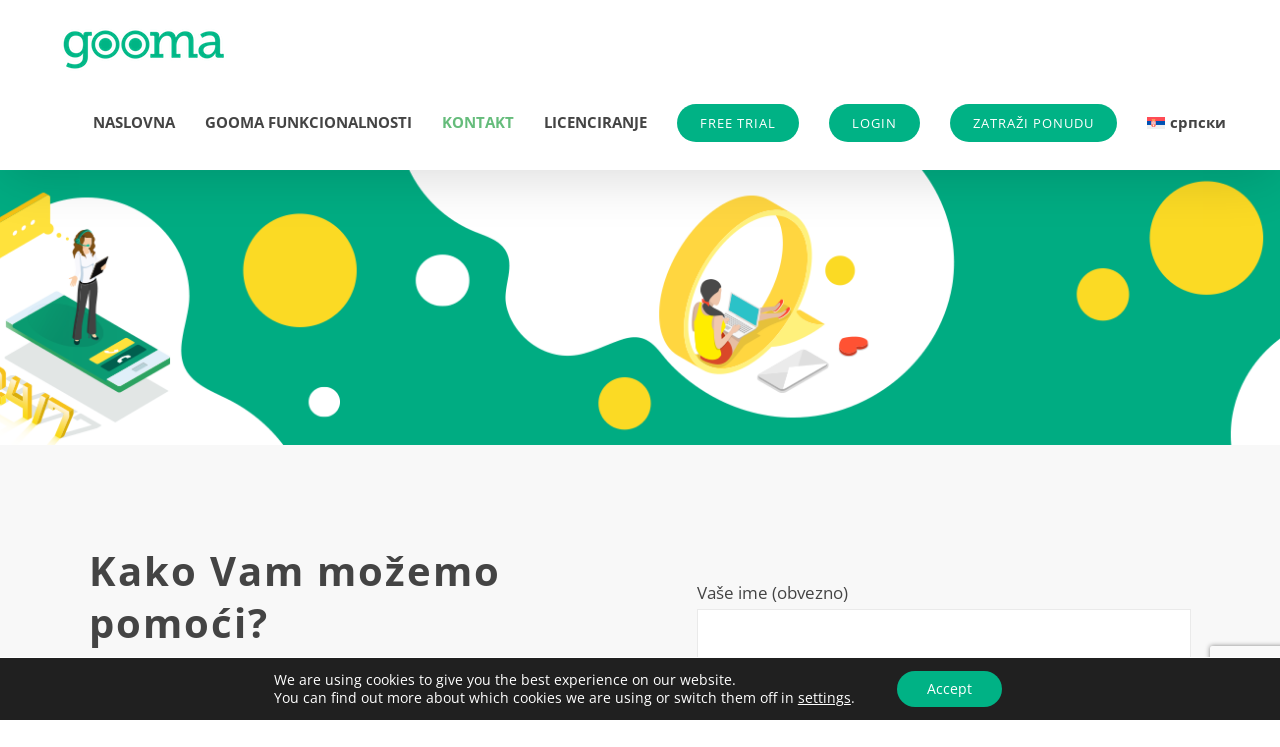

--- FILE ---
content_type: text/html; charset=utf-8
request_url: https://www.google.com/recaptcha/api2/anchor?ar=1&k=6LegHKocAAAAAJ2vWcSREsIA4Qmiv2VrdfZKZscH&co=aHR0cHM6Ly93d3cuZ29vbWEuYml6OjQ0Mw..&hl=en&v=PoyoqOPhxBO7pBk68S4YbpHZ&size=invisible&anchor-ms=20000&execute-ms=30000&cb=fbigfqaw2ntb
body_size: 48669
content:
<!DOCTYPE HTML><html dir="ltr" lang="en"><head><meta http-equiv="Content-Type" content="text/html; charset=UTF-8">
<meta http-equiv="X-UA-Compatible" content="IE=edge">
<title>reCAPTCHA</title>
<style type="text/css">
/* cyrillic-ext */
@font-face {
  font-family: 'Roboto';
  font-style: normal;
  font-weight: 400;
  font-stretch: 100%;
  src: url(//fonts.gstatic.com/s/roboto/v48/KFO7CnqEu92Fr1ME7kSn66aGLdTylUAMa3GUBHMdazTgWw.woff2) format('woff2');
  unicode-range: U+0460-052F, U+1C80-1C8A, U+20B4, U+2DE0-2DFF, U+A640-A69F, U+FE2E-FE2F;
}
/* cyrillic */
@font-face {
  font-family: 'Roboto';
  font-style: normal;
  font-weight: 400;
  font-stretch: 100%;
  src: url(//fonts.gstatic.com/s/roboto/v48/KFO7CnqEu92Fr1ME7kSn66aGLdTylUAMa3iUBHMdazTgWw.woff2) format('woff2');
  unicode-range: U+0301, U+0400-045F, U+0490-0491, U+04B0-04B1, U+2116;
}
/* greek-ext */
@font-face {
  font-family: 'Roboto';
  font-style: normal;
  font-weight: 400;
  font-stretch: 100%;
  src: url(//fonts.gstatic.com/s/roboto/v48/KFO7CnqEu92Fr1ME7kSn66aGLdTylUAMa3CUBHMdazTgWw.woff2) format('woff2');
  unicode-range: U+1F00-1FFF;
}
/* greek */
@font-face {
  font-family: 'Roboto';
  font-style: normal;
  font-weight: 400;
  font-stretch: 100%;
  src: url(//fonts.gstatic.com/s/roboto/v48/KFO7CnqEu92Fr1ME7kSn66aGLdTylUAMa3-UBHMdazTgWw.woff2) format('woff2');
  unicode-range: U+0370-0377, U+037A-037F, U+0384-038A, U+038C, U+038E-03A1, U+03A3-03FF;
}
/* math */
@font-face {
  font-family: 'Roboto';
  font-style: normal;
  font-weight: 400;
  font-stretch: 100%;
  src: url(//fonts.gstatic.com/s/roboto/v48/KFO7CnqEu92Fr1ME7kSn66aGLdTylUAMawCUBHMdazTgWw.woff2) format('woff2');
  unicode-range: U+0302-0303, U+0305, U+0307-0308, U+0310, U+0312, U+0315, U+031A, U+0326-0327, U+032C, U+032F-0330, U+0332-0333, U+0338, U+033A, U+0346, U+034D, U+0391-03A1, U+03A3-03A9, U+03B1-03C9, U+03D1, U+03D5-03D6, U+03F0-03F1, U+03F4-03F5, U+2016-2017, U+2034-2038, U+203C, U+2040, U+2043, U+2047, U+2050, U+2057, U+205F, U+2070-2071, U+2074-208E, U+2090-209C, U+20D0-20DC, U+20E1, U+20E5-20EF, U+2100-2112, U+2114-2115, U+2117-2121, U+2123-214F, U+2190, U+2192, U+2194-21AE, U+21B0-21E5, U+21F1-21F2, U+21F4-2211, U+2213-2214, U+2216-22FF, U+2308-230B, U+2310, U+2319, U+231C-2321, U+2336-237A, U+237C, U+2395, U+239B-23B7, U+23D0, U+23DC-23E1, U+2474-2475, U+25AF, U+25B3, U+25B7, U+25BD, U+25C1, U+25CA, U+25CC, U+25FB, U+266D-266F, U+27C0-27FF, U+2900-2AFF, U+2B0E-2B11, U+2B30-2B4C, U+2BFE, U+3030, U+FF5B, U+FF5D, U+1D400-1D7FF, U+1EE00-1EEFF;
}
/* symbols */
@font-face {
  font-family: 'Roboto';
  font-style: normal;
  font-weight: 400;
  font-stretch: 100%;
  src: url(//fonts.gstatic.com/s/roboto/v48/KFO7CnqEu92Fr1ME7kSn66aGLdTylUAMaxKUBHMdazTgWw.woff2) format('woff2');
  unicode-range: U+0001-000C, U+000E-001F, U+007F-009F, U+20DD-20E0, U+20E2-20E4, U+2150-218F, U+2190, U+2192, U+2194-2199, U+21AF, U+21E6-21F0, U+21F3, U+2218-2219, U+2299, U+22C4-22C6, U+2300-243F, U+2440-244A, U+2460-24FF, U+25A0-27BF, U+2800-28FF, U+2921-2922, U+2981, U+29BF, U+29EB, U+2B00-2BFF, U+4DC0-4DFF, U+FFF9-FFFB, U+10140-1018E, U+10190-1019C, U+101A0, U+101D0-101FD, U+102E0-102FB, U+10E60-10E7E, U+1D2C0-1D2D3, U+1D2E0-1D37F, U+1F000-1F0FF, U+1F100-1F1AD, U+1F1E6-1F1FF, U+1F30D-1F30F, U+1F315, U+1F31C, U+1F31E, U+1F320-1F32C, U+1F336, U+1F378, U+1F37D, U+1F382, U+1F393-1F39F, U+1F3A7-1F3A8, U+1F3AC-1F3AF, U+1F3C2, U+1F3C4-1F3C6, U+1F3CA-1F3CE, U+1F3D4-1F3E0, U+1F3ED, U+1F3F1-1F3F3, U+1F3F5-1F3F7, U+1F408, U+1F415, U+1F41F, U+1F426, U+1F43F, U+1F441-1F442, U+1F444, U+1F446-1F449, U+1F44C-1F44E, U+1F453, U+1F46A, U+1F47D, U+1F4A3, U+1F4B0, U+1F4B3, U+1F4B9, U+1F4BB, U+1F4BF, U+1F4C8-1F4CB, U+1F4D6, U+1F4DA, U+1F4DF, U+1F4E3-1F4E6, U+1F4EA-1F4ED, U+1F4F7, U+1F4F9-1F4FB, U+1F4FD-1F4FE, U+1F503, U+1F507-1F50B, U+1F50D, U+1F512-1F513, U+1F53E-1F54A, U+1F54F-1F5FA, U+1F610, U+1F650-1F67F, U+1F687, U+1F68D, U+1F691, U+1F694, U+1F698, U+1F6AD, U+1F6B2, U+1F6B9-1F6BA, U+1F6BC, U+1F6C6-1F6CF, U+1F6D3-1F6D7, U+1F6E0-1F6EA, U+1F6F0-1F6F3, U+1F6F7-1F6FC, U+1F700-1F7FF, U+1F800-1F80B, U+1F810-1F847, U+1F850-1F859, U+1F860-1F887, U+1F890-1F8AD, U+1F8B0-1F8BB, U+1F8C0-1F8C1, U+1F900-1F90B, U+1F93B, U+1F946, U+1F984, U+1F996, U+1F9E9, U+1FA00-1FA6F, U+1FA70-1FA7C, U+1FA80-1FA89, U+1FA8F-1FAC6, U+1FACE-1FADC, U+1FADF-1FAE9, U+1FAF0-1FAF8, U+1FB00-1FBFF;
}
/* vietnamese */
@font-face {
  font-family: 'Roboto';
  font-style: normal;
  font-weight: 400;
  font-stretch: 100%;
  src: url(//fonts.gstatic.com/s/roboto/v48/KFO7CnqEu92Fr1ME7kSn66aGLdTylUAMa3OUBHMdazTgWw.woff2) format('woff2');
  unicode-range: U+0102-0103, U+0110-0111, U+0128-0129, U+0168-0169, U+01A0-01A1, U+01AF-01B0, U+0300-0301, U+0303-0304, U+0308-0309, U+0323, U+0329, U+1EA0-1EF9, U+20AB;
}
/* latin-ext */
@font-face {
  font-family: 'Roboto';
  font-style: normal;
  font-weight: 400;
  font-stretch: 100%;
  src: url(//fonts.gstatic.com/s/roboto/v48/KFO7CnqEu92Fr1ME7kSn66aGLdTylUAMa3KUBHMdazTgWw.woff2) format('woff2');
  unicode-range: U+0100-02BA, U+02BD-02C5, U+02C7-02CC, U+02CE-02D7, U+02DD-02FF, U+0304, U+0308, U+0329, U+1D00-1DBF, U+1E00-1E9F, U+1EF2-1EFF, U+2020, U+20A0-20AB, U+20AD-20C0, U+2113, U+2C60-2C7F, U+A720-A7FF;
}
/* latin */
@font-face {
  font-family: 'Roboto';
  font-style: normal;
  font-weight: 400;
  font-stretch: 100%;
  src: url(//fonts.gstatic.com/s/roboto/v48/KFO7CnqEu92Fr1ME7kSn66aGLdTylUAMa3yUBHMdazQ.woff2) format('woff2');
  unicode-range: U+0000-00FF, U+0131, U+0152-0153, U+02BB-02BC, U+02C6, U+02DA, U+02DC, U+0304, U+0308, U+0329, U+2000-206F, U+20AC, U+2122, U+2191, U+2193, U+2212, U+2215, U+FEFF, U+FFFD;
}
/* cyrillic-ext */
@font-face {
  font-family: 'Roboto';
  font-style: normal;
  font-weight: 500;
  font-stretch: 100%;
  src: url(//fonts.gstatic.com/s/roboto/v48/KFO7CnqEu92Fr1ME7kSn66aGLdTylUAMa3GUBHMdazTgWw.woff2) format('woff2');
  unicode-range: U+0460-052F, U+1C80-1C8A, U+20B4, U+2DE0-2DFF, U+A640-A69F, U+FE2E-FE2F;
}
/* cyrillic */
@font-face {
  font-family: 'Roboto';
  font-style: normal;
  font-weight: 500;
  font-stretch: 100%;
  src: url(//fonts.gstatic.com/s/roboto/v48/KFO7CnqEu92Fr1ME7kSn66aGLdTylUAMa3iUBHMdazTgWw.woff2) format('woff2');
  unicode-range: U+0301, U+0400-045F, U+0490-0491, U+04B0-04B1, U+2116;
}
/* greek-ext */
@font-face {
  font-family: 'Roboto';
  font-style: normal;
  font-weight: 500;
  font-stretch: 100%;
  src: url(//fonts.gstatic.com/s/roboto/v48/KFO7CnqEu92Fr1ME7kSn66aGLdTylUAMa3CUBHMdazTgWw.woff2) format('woff2');
  unicode-range: U+1F00-1FFF;
}
/* greek */
@font-face {
  font-family: 'Roboto';
  font-style: normal;
  font-weight: 500;
  font-stretch: 100%;
  src: url(//fonts.gstatic.com/s/roboto/v48/KFO7CnqEu92Fr1ME7kSn66aGLdTylUAMa3-UBHMdazTgWw.woff2) format('woff2');
  unicode-range: U+0370-0377, U+037A-037F, U+0384-038A, U+038C, U+038E-03A1, U+03A3-03FF;
}
/* math */
@font-face {
  font-family: 'Roboto';
  font-style: normal;
  font-weight: 500;
  font-stretch: 100%;
  src: url(//fonts.gstatic.com/s/roboto/v48/KFO7CnqEu92Fr1ME7kSn66aGLdTylUAMawCUBHMdazTgWw.woff2) format('woff2');
  unicode-range: U+0302-0303, U+0305, U+0307-0308, U+0310, U+0312, U+0315, U+031A, U+0326-0327, U+032C, U+032F-0330, U+0332-0333, U+0338, U+033A, U+0346, U+034D, U+0391-03A1, U+03A3-03A9, U+03B1-03C9, U+03D1, U+03D5-03D6, U+03F0-03F1, U+03F4-03F5, U+2016-2017, U+2034-2038, U+203C, U+2040, U+2043, U+2047, U+2050, U+2057, U+205F, U+2070-2071, U+2074-208E, U+2090-209C, U+20D0-20DC, U+20E1, U+20E5-20EF, U+2100-2112, U+2114-2115, U+2117-2121, U+2123-214F, U+2190, U+2192, U+2194-21AE, U+21B0-21E5, U+21F1-21F2, U+21F4-2211, U+2213-2214, U+2216-22FF, U+2308-230B, U+2310, U+2319, U+231C-2321, U+2336-237A, U+237C, U+2395, U+239B-23B7, U+23D0, U+23DC-23E1, U+2474-2475, U+25AF, U+25B3, U+25B7, U+25BD, U+25C1, U+25CA, U+25CC, U+25FB, U+266D-266F, U+27C0-27FF, U+2900-2AFF, U+2B0E-2B11, U+2B30-2B4C, U+2BFE, U+3030, U+FF5B, U+FF5D, U+1D400-1D7FF, U+1EE00-1EEFF;
}
/* symbols */
@font-face {
  font-family: 'Roboto';
  font-style: normal;
  font-weight: 500;
  font-stretch: 100%;
  src: url(//fonts.gstatic.com/s/roboto/v48/KFO7CnqEu92Fr1ME7kSn66aGLdTylUAMaxKUBHMdazTgWw.woff2) format('woff2');
  unicode-range: U+0001-000C, U+000E-001F, U+007F-009F, U+20DD-20E0, U+20E2-20E4, U+2150-218F, U+2190, U+2192, U+2194-2199, U+21AF, U+21E6-21F0, U+21F3, U+2218-2219, U+2299, U+22C4-22C6, U+2300-243F, U+2440-244A, U+2460-24FF, U+25A0-27BF, U+2800-28FF, U+2921-2922, U+2981, U+29BF, U+29EB, U+2B00-2BFF, U+4DC0-4DFF, U+FFF9-FFFB, U+10140-1018E, U+10190-1019C, U+101A0, U+101D0-101FD, U+102E0-102FB, U+10E60-10E7E, U+1D2C0-1D2D3, U+1D2E0-1D37F, U+1F000-1F0FF, U+1F100-1F1AD, U+1F1E6-1F1FF, U+1F30D-1F30F, U+1F315, U+1F31C, U+1F31E, U+1F320-1F32C, U+1F336, U+1F378, U+1F37D, U+1F382, U+1F393-1F39F, U+1F3A7-1F3A8, U+1F3AC-1F3AF, U+1F3C2, U+1F3C4-1F3C6, U+1F3CA-1F3CE, U+1F3D4-1F3E0, U+1F3ED, U+1F3F1-1F3F3, U+1F3F5-1F3F7, U+1F408, U+1F415, U+1F41F, U+1F426, U+1F43F, U+1F441-1F442, U+1F444, U+1F446-1F449, U+1F44C-1F44E, U+1F453, U+1F46A, U+1F47D, U+1F4A3, U+1F4B0, U+1F4B3, U+1F4B9, U+1F4BB, U+1F4BF, U+1F4C8-1F4CB, U+1F4D6, U+1F4DA, U+1F4DF, U+1F4E3-1F4E6, U+1F4EA-1F4ED, U+1F4F7, U+1F4F9-1F4FB, U+1F4FD-1F4FE, U+1F503, U+1F507-1F50B, U+1F50D, U+1F512-1F513, U+1F53E-1F54A, U+1F54F-1F5FA, U+1F610, U+1F650-1F67F, U+1F687, U+1F68D, U+1F691, U+1F694, U+1F698, U+1F6AD, U+1F6B2, U+1F6B9-1F6BA, U+1F6BC, U+1F6C6-1F6CF, U+1F6D3-1F6D7, U+1F6E0-1F6EA, U+1F6F0-1F6F3, U+1F6F7-1F6FC, U+1F700-1F7FF, U+1F800-1F80B, U+1F810-1F847, U+1F850-1F859, U+1F860-1F887, U+1F890-1F8AD, U+1F8B0-1F8BB, U+1F8C0-1F8C1, U+1F900-1F90B, U+1F93B, U+1F946, U+1F984, U+1F996, U+1F9E9, U+1FA00-1FA6F, U+1FA70-1FA7C, U+1FA80-1FA89, U+1FA8F-1FAC6, U+1FACE-1FADC, U+1FADF-1FAE9, U+1FAF0-1FAF8, U+1FB00-1FBFF;
}
/* vietnamese */
@font-face {
  font-family: 'Roboto';
  font-style: normal;
  font-weight: 500;
  font-stretch: 100%;
  src: url(//fonts.gstatic.com/s/roboto/v48/KFO7CnqEu92Fr1ME7kSn66aGLdTylUAMa3OUBHMdazTgWw.woff2) format('woff2');
  unicode-range: U+0102-0103, U+0110-0111, U+0128-0129, U+0168-0169, U+01A0-01A1, U+01AF-01B0, U+0300-0301, U+0303-0304, U+0308-0309, U+0323, U+0329, U+1EA0-1EF9, U+20AB;
}
/* latin-ext */
@font-face {
  font-family: 'Roboto';
  font-style: normal;
  font-weight: 500;
  font-stretch: 100%;
  src: url(//fonts.gstatic.com/s/roboto/v48/KFO7CnqEu92Fr1ME7kSn66aGLdTylUAMa3KUBHMdazTgWw.woff2) format('woff2');
  unicode-range: U+0100-02BA, U+02BD-02C5, U+02C7-02CC, U+02CE-02D7, U+02DD-02FF, U+0304, U+0308, U+0329, U+1D00-1DBF, U+1E00-1E9F, U+1EF2-1EFF, U+2020, U+20A0-20AB, U+20AD-20C0, U+2113, U+2C60-2C7F, U+A720-A7FF;
}
/* latin */
@font-face {
  font-family: 'Roboto';
  font-style: normal;
  font-weight: 500;
  font-stretch: 100%;
  src: url(//fonts.gstatic.com/s/roboto/v48/KFO7CnqEu92Fr1ME7kSn66aGLdTylUAMa3yUBHMdazQ.woff2) format('woff2');
  unicode-range: U+0000-00FF, U+0131, U+0152-0153, U+02BB-02BC, U+02C6, U+02DA, U+02DC, U+0304, U+0308, U+0329, U+2000-206F, U+20AC, U+2122, U+2191, U+2193, U+2212, U+2215, U+FEFF, U+FFFD;
}
/* cyrillic-ext */
@font-face {
  font-family: 'Roboto';
  font-style: normal;
  font-weight: 900;
  font-stretch: 100%;
  src: url(//fonts.gstatic.com/s/roboto/v48/KFO7CnqEu92Fr1ME7kSn66aGLdTylUAMa3GUBHMdazTgWw.woff2) format('woff2');
  unicode-range: U+0460-052F, U+1C80-1C8A, U+20B4, U+2DE0-2DFF, U+A640-A69F, U+FE2E-FE2F;
}
/* cyrillic */
@font-face {
  font-family: 'Roboto';
  font-style: normal;
  font-weight: 900;
  font-stretch: 100%;
  src: url(//fonts.gstatic.com/s/roboto/v48/KFO7CnqEu92Fr1ME7kSn66aGLdTylUAMa3iUBHMdazTgWw.woff2) format('woff2');
  unicode-range: U+0301, U+0400-045F, U+0490-0491, U+04B0-04B1, U+2116;
}
/* greek-ext */
@font-face {
  font-family: 'Roboto';
  font-style: normal;
  font-weight: 900;
  font-stretch: 100%;
  src: url(//fonts.gstatic.com/s/roboto/v48/KFO7CnqEu92Fr1ME7kSn66aGLdTylUAMa3CUBHMdazTgWw.woff2) format('woff2');
  unicode-range: U+1F00-1FFF;
}
/* greek */
@font-face {
  font-family: 'Roboto';
  font-style: normal;
  font-weight: 900;
  font-stretch: 100%;
  src: url(//fonts.gstatic.com/s/roboto/v48/KFO7CnqEu92Fr1ME7kSn66aGLdTylUAMa3-UBHMdazTgWw.woff2) format('woff2');
  unicode-range: U+0370-0377, U+037A-037F, U+0384-038A, U+038C, U+038E-03A1, U+03A3-03FF;
}
/* math */
@font-face {
  font-family: 'Roboto';
  font-style: normal;
  font-weight: 900;
  font-stretch: 100%;
  src: url(//fonts.gstatic.com/s/roboto/v48/KFO7CnqEu92Fr1ME7kSn66aGLdTylUAMawCUBHMdazTgWw.woff2) format('woff2');
  unicode-range: U+0302-0303, U+0305, U+0307-0308, U+0310, U+0312, U+0315, U+031A, U+0326-0327, U+032C, U+032F-0330, U+0332-0333, U+0338, U+033A, U+0346, U+034D, U+0391-03A1, U+03A3-03A9, U+03B1-03C9, U+03D1, U+03D5-03D6, U+03F0-03F1, U+03F4-03F5, U+2016-2017, U+2034-2038, U+203C, U+2040, U+2043, U+2047, U+2050, U+2057, U+205F, U+2070-2071, U+2074-208E, U+2090-209C, U+20D0-20DC, U+20E1, U+20E5-20EF, U+2100-2112, U+2114-2115, U+2117-2121, U+2123-214F, U+2190, U+2192, U+2194-21AE, U+21B0-21E5, U+21F1-21F2, U+21F4-2211, U+2213-2214, U+2216-22FF, U+2308-230B, U+2310, U+2319, U+231C-2321, U+2336-237A, U+237C, U+2395, U+239B-23B7, U+23D0, U+23DC-23E1, U+2474-2475, U+25AF, U+25B3, U+25B7, U+25BD, U+25C1, U+25CA, U+25CC, U+25FB, U+266D-266F, U+27C0-27FF, U+2900-2AFF, U+2B0E-2B11, U+2B30-2B4C, U+2BFE, U+3030, U+FF5B, U+FF5D, U+1D400-1D7FF, U+1EE00-1EEFF;
}
/* symbols */
@font-face {
  font-family: 'Roboto';
  font-style: normal;
  font-weight: 900;
  font-stretch: 100%;
  src: url(//fonts.gstatic.com/s/roboto/v48/KFO7CnqEu92Fr1ME7kSn66aGLdTylUAMaxKUBHMdazTgWw.woff2) format('woff2');
  unicode-range: U+0001-000C, U+000E-001F, U+007F-009F, U+20DD-20E0, U+20E2-20E4, U+2150-218F, U+2190, U+2192, U+2194-2199, U+21AF, U+21E6-21F0, U+21F3, U+2218-2219, U+2299, U+22C4-22C6, U+2300-243F, U+2440-244A, U+2460-24FF, U+25A0-27BF, U+2800-28FF, U+2921-2922, U+2981, U+29BF, U+29EB, U+2B00-2BFF, U+4DC0-4DFF, U+FFF9-FFFB, U+10140-1018E, U+10190-1019C, U+101A0, U+101D0-101FD, U+102E0-102FB, U+10E60-10E7E, U+1D2C0-1D2D3, U+1D2E0-1D37F, U+1F000-1F0FF, U+1F100-1F1AD, U+1F1E6-1F1FF, U+1F30D-1F30F, U+1F315, U+1F31C, U+1F31E, U+1F320-1F32C, U+1F336, U+1F378, U+1F37D, U+1F382, U+1F393-1F39F, U+1F3A7-1F3A8, U+1F3AC-1F3AF, U+1F3C2, U+1F3C4-1F3C6, U+1F3CA-1F3CE, U+1F3D4-1F3E0, U+1F3ED, U+1F3F1-1F3F3, U+1F3F5-1F3F7, U+1F408, U+1F415, U+1F41F, U+1F426, U+1F43F, U+1F441-1F442, U+1F444, U+1F446-1F449, U+1F44C-1F44E, U+1F453, U+1F46A, U+1F47D, U+1F4A3, U+1F4B0, U+1F4B3, U+1F4B9, U+1F4BB, U+1F4BF, U+1F4C8-1F4CB, U+1F4D6, U+1F4DA, U+1F4DF, U+1F4E3-1F4E6, U+1F4EA-1F4ED, U+1F4F7, U+1F4F9-1F4FB, U+1F4FD-1F4FE, U+1F503, U+1F507-1F50B, U+1F50D, U+1F512-1F513, U+1F53E-1F54A, U+1F54F-1F5FA, U+1F610, U+1F650-1F67F, U+1F687, U+1F68D, U+1F691, U+1F694, U+1F698, U+1F6AD, U+1F6B2, U+1F6B9-1F6BA, U+1F6BC, U+1F6C6-1F6CF, U+1F6D3-1F6D7, U+1F6E0-1F6EA, U+1F6F0-1F6F3, U+1F6F7-1F6FC, U+1F700-1F7FF, U+1F800-1F80B, U+1F810-1F847, U+1F850-1F859, U+1F860-1F887, U+1F890-1F8AD, U+1F8B0-1F8BB, U+1F8C0-1F8C1, U+1F900-1F90B, U+1F93B, U+1F946, U+1F984, U+1F996, U+1F9E9, U+1FA00-1FA6F, U+1FA70-1FA7C, U+1FA80-1FA89, U+1FA8F-1FAC6, U+1FACE-1FADC, U+1FADF-1FAE9, U+1FAF0-1FAF8, U+1FB00-1FBFF;
}
/* vietnamese */
@font-face {
  font-family: 'Roboto';
  font-style: normal;
  font-weight: 900;
  font-stretch: 100%;
  src: url(//fonts.gstatic.com/s/roboto/v48/KFO7CnqEu92Fr1ME7kSn66aGLdTylUAMa3OUBHMdazTgWw.woff2) format('woff2');
  unicode-range: U+0102-0103, U+0110-0111, U+0128-0129, U+0168-0169, U+01A0-01A1, U+01AF-01B0, U+0300-0301, U+0303-0304, U+0308-0309, U+0323, U+0329, U+1EA0-1EF9, U+20AB;
}
/* latin-ext */
@font-face {
  font-family: 'Roboto';
  font-style: normal;
  font-weight: 900;
  font-stretch: 100%;
  src: url(//fonts.gstatic.com/s/roboto/v48/KFO7CnqEu92Fr1ME7kSn66aGLdTylUAMa3KUBHMdazTgWw.woff2) format('woff2');
  unicode-range: U+0100-02BA, U+02BD-02C5, U+02C7-02CC, U+02CE-02D7, U+02DD-02FF, U+0304, U+0308, U+0329, U+1D00-1DBF, U+1E00-1E9F, U+1EF2-1EFF, U+2020, U+20A0-20AB, U+20AD-20C0, U+2113, U+2C60-2C7F, U+A720-A7FF;
}
/* latin */
@font-face {
  font-family: 'Roboto';
  font-style: normal;
  font-weight: 900;
  font-stretch: 100%;
  src: url(//fonts.gstatic.com/s/roboto/v48/KFO7CnqEu92Fr1ME7kSn66aGLdTylUAMa3yUBHMdazQ.woff2) format('woff2');
  unicode-range: U+0000-00FF, U+0131, U+0152-0153, U+02BB-02BC, U+02C6, U+02DA, U+02DC, U+0304, U+0308, U+0329, U+2000-206F, U+20AC, U+2122, U+2191, U+2193, U+2212, U+2215, U+FEFF, U+FFFD;
}

</style>
<link rel="stylesheet" type="text/css" href="https://www.gstatic.com/recaptcha/releases/PoyoqOPhxBO7pBk68S4YbpHZ/styles__ltr.css">
<script nonce="4kYAUph2HLqlxMo0cD4rOw" type="text/javascript">window['__recaptcha_api'] = 'https://www.google.com/recaptcha/api2/';</script>
<script type="text/javascript" src="https://www.gstatic.com/recaptcha/releases/PoyoqOPhxBO7pBk68S4YbpHZ/recaptcha__en.js" nonce="4kYAUph2HLqlxMo0cD4rOw">
      
    </script></head>
<body><div id="rc-anchor-alert" class="rc-anchor-alert"></div>
<input type="hidden" id="recaptcha-token" value="[base64]">
<script type="text/javascript" nonce="4kYAUph2HLqlxMo0cD4rOw">
      recaptcha.anchor.Main.init("[\x22ainput\x22,[\x22bgdata\x22,\x22\x22,\[base64]/[base64]/UltIKytdPWE6KGE8MjA0OD9SW0grK109YT4+NnwxOTI6KChhJjY0NTEyKT09NTUyOTYmJnErMTxoLmxlbmd0aCYmKGguY2hhckNvZGVBdChxKzEpJjY0NTEyKT09NTYzMjA/[base64]/MjU1OlI/[base64]/[base64]/[base64]/[base64]/[base64]/[base64]/[base64]/[base64]/[base64]/[base64]\x22,\[base64]\x22,\[base64]/w43CgMKcw5ENXcOpwoTDnxjDgMOgZMO0Pz/Cl8OIfwbCg8Kcw6lRwqnCisOfwqYfKjDCosKGUDE6w57CjQJkw5TDjRBhcW8qw7NTwqxEUcOQG3nCvmvDn8O3wpzCvB9Fw5/Dl8KTw4jCs8OZbsOxa2zCi8KawqPCt8OYw5ZowrnCnSsyT1F9w6HDs8KiLCI6CMKpw55VaEnCkcOHDk7CpmhXwrENwpl4w5JwLBc+w5jDqMKgQjXDvAw+wq3Chg19b8KAw6bCiMKiw4J/[base64]/CjMKxwpIQwpTCmlvChjx6UWtMVG7DkUnDrMOuR8OAw4TCosKgwrXCqcOWwoV7cnYLMikRWHcjScOEwoHCpA/[base64]/AE7CpMKpWGnCrcK1d8KldcO1wo5DacKOb0gDw4HDn0rDjgwkw4UPRQxyw6tjwqHDsk/DmQwCFEV5w4HDu8KDw4sxwoc2DsKkwqMvwqvCk8O2w7vDojzDgsOIw47CnlICEy/CrcOSw7FDbMO7w55Dw7PCsRFOw7VdfUd/OMOIwo9LwoDCiMKew4puesKPOcObf8KpInxNw7QXw4/CmMORw6vCoUvCnlxobGAow4rCrTUJw692HcKbwqB7dsOIOSRweFATaMKgwqrCrCEVKMKdwqZjSsOoEcKAwoDDrkEyw5/ClMKnwpNgw6MeAsOiwrrCpifCvMK/wpLDksO6csK3XgLDrzDCqmbDo8KUwpnCgMORw6VSwokYw4jDu3bCqsO+wpDCjXrDs8KhNVo2woUdwoBSYcKBwo4nLcK/w4LDsQbDqmLDgywvw6ZRwpPCpwfDjcKnbMO8wpHCucKww7YbaxLDpzVcwrxqwopEwqpCw5xdH8K2JRnCu8O6w5bCscK5e15lwpJ/ZQ1/w6XDrmfCrCgqS8OWUVLCukPDu8KiwqbDgSA1w6LCisKlw5QCQMKRwq/DsCLDgQHDqCU/[base64]/CrcOeGy3DgMKQbsKia8KsL1UCwqXCgcKLWUTCocKmKmfCssKaXMKXwpQUUGrCssKRwr7DpcOoRsKdw4oww6tUHiIRIQ5jw5zCh8KRa1ZPJcKpw4nChMORw71+woPDggN0J8Kxw494JBnCt8K7w4rDhXTCpDHDgsKAw6JSUQd8w4wZw6PDoMKjw5ZBwrfDuSA/wonCh8ORP0JWwpJ0w7A+w7svwqc0D8O3w49OH3J9OWnCtgw4AUMqwrbCvVt0Kh3DhgrDg8KUGMOkbWfCnUJTDMKswr/CjS8Pw6nCsg7CvsOKccKcLmINHcKNwrg3w4QBTMOYAMOpeQbDmsKFbEYFwp/[base64]/Co2lXw5VvwqF+wqlgUcO3A3EpXhQOw7A6BAzDpcKQEMOSwpPDjMKVwrJyIwHDvmrDgUNWUgXDicOAHsKRwoUZeMKLG8KWa8KWwrkdfxo5XTXCtsKyw6QZwqrCmcK9wqIhwodsw6x9MMKJw48gZ8K1w6YrJ0TDlyFiBRrCklHCoSosw5XClzjDtcK4w7/[base64]/w6DCj3rChsKdLRQmw7HCnWQPwr3Cij8YRn3DjEnCiSTCicKIwpbDl8O/[base64]/[base64]/dMKbwopqB30bwpR0w7HCpsO1wqfCo0zCtMO5MyvDgsO0wpTDj0cWwpUNwrJpCcK0w54Nw6fDuzcyBQFlworDkGTCsmNCwr4WwrzCq8K/CMKnwqEjw5hpN8OJw4FkwrIYw4DDkXbCv8Kow4BFOB5ww5hLBhvCiU7DrVVVCgZmw5pjQWhUwq99JMOcVsKmwq/DjEXDmMKywqbCjMK4wpJ7KS3CjgJDwrYcecO6wrXCuXxfXn7Cm8KaGcOtDiQKw4DDt3/CmFJmwoNhw6fCh8O/ayhRDUxQYMO7VcKlUMK9w43ChcOfwrYiwrInfXHCgcOhHgxFwrfDgsK+ETMvQMOmFyzCo3RUw68/N8OCw7IBw6JwO0dHNTQEw6wHFcKbw5fDgwEZIwjCpMO+E3TDo8OSw4dtFhVrPGnDjXTCm8KYw4LDj8KSF8O0w4EAw5/ClsKRAMOUccOoCxpFw51rBsOFwptEw4PCiXXCu8KzCsKNw6HCs0bDom7CjsOfbHZpwp8HfwrCqk/CnTDDvsK1KAxKwpPDhXfDqcKEw4nDm8K2cD4TTsKawpLCr33Dh8KzA197w4UEwp/Du13Dowh6DMOKw6bCpsOqMWbDnMKAbCbDrsORZzfCoMOKZWTDgjk0EsOuTMOnwqbDkcOfworClQrDqsOYwoUMecOBwqkpwqHChHDDrCTCh8KnQlfCoSvClsOVBFfDq8Ogw5vCj2luLsO+Ux/[base64]/wpwtEjMDwrI8w4LCosO8c8KawrDDu8OKw6vCm8O3YBsqEHzCvjh0bcOAwpzDiD3CkyXDjz/CqsOtwr4iDCLDvyzDi8KraMOMw6wzw6tQw7DCi8Otwr9HQxDCphdiUC0RwojDm8KZB8OWwpDCjRlXwq0SMDjDj8OYesOPGcKTTsKcw5LCs2lzw4TCqMKnwrFJwq/[base64]/CgsKqQ0Rtw5LDr8KUEWvDhsKvw4LCq27DrMKTw4ZVFcKMw5EadT7DvMOKwrzDkDXDiA7DscODKEPCr8OmZGnDpMK4w6s7wqbCoTN+wpjCkVvDohvCgsOUw7DDp0A5w6nDj8KBwrXCmFTCnsKlwqfDpMO4dMK0HwsMFsOnSkhXHm88w6Zdw4nDqjvCvzjDgsObOS/DizDCsMOoJsKtw4vCuMOdwr4Mw7jCu3PDrnFsQ2cBwqLDqCDDkcOLw6/CnMKwZ8Ouw4EYEBZswrh1Gnt0U2RfFMKtMQPDm8K/UCI6wrQow5PDhsKzU8KFbT/[base64]/CoTzCv3nCl8Oywo4hw77Du8OOw7ldPxQ1XMO9w7DCii7DmmbCpsORNsKFwoHCjV/[base64]/[base64]/DogcrIwfCoQxCw6nDlMKmJToVSSIowpjCvsO3woAofcKnHsONHDBHwqrDvcO3w5/DjcK+QS/Dm8K7w4J1w6LCgBgsFMKjw6ZuWjjDvcOuNsOwPErCnUgGTWYUacOAP8KKwqEIA8OxwpnCh1F+w4bCvcODw6XDksKbwpzCmMKLasKRVMO4w6VRAcKqw59ZHsO9w4/CqMKPYsOcw5ANI8KrwrZ6wpnChMKXMsOnAB3DnxAvfMK6w7kPwoZbwqxEwrtywq/[base64]/CgFFPIVfCjsOReFLCgXJ9wqPDl8KvXX/Ds8KewppawooqOsO/DMKLeGnCqF3CkRwlw7QDR03DusOKw7TDhMODwqTDm8O4w48twolpwo7Cp8KFwpTCicOwwpJzw6PDhg3DnlcjwovDicKtw63DpcKrwo/DnsOuOFzCl8KrX3QJbMKEBcKjJSHCu8KJw51Gw5HCucOtwrnDvz9kZcKFMMKUwrTCkcKDMjLCvxxHwrHDuMKhwonDisKNwo4lw7AGwrzDlsOhw6rDicOYXsKrTiXDj8KyJ8K3eUjDt8K/IF7Cu8OjZS7CnMKnRsOfb8OCwpYqwqknwqFtw6rDqh3CrMKWZsKUw4LCpyzDhiIWMSfCj28RcSnDhDvCoUnDryjDqsKcw6lPwobChsOHw5sVw6YkR2s9wokYC8O0a8OYKsKmwpIkw4VJw7/CmzvDqsKrUsKGw5bCp8O7w4dPQSrCm2DCucOWwprDhTs5Sj1dwoNSDMKJw7ZNCMO8wqtswp9RXcO/GxNqwrnDn8K2CMOFw45nZkHChSHCrR7ClywFXynDtmvDusKbMn0gw6Q7wpPCnVsuQWY3FcKLRinCj8OwWsOBwpdwWMOsw5EOwr/DucOjw5ouw5A+w6YfdcK6w6wpCkXDmA0BwpN4w5PDnMOHHTs/SMOHP33DjG7CtSZ8LRcdwp9lwqrCnhzCpgDDoUNbwqXCnU/Du1BswrsKwrXClATDjsKYw6UlWm4QbMK+wpXCnMKVw43DlMObw4LCo0t7XMOcw4hGw77DvsKyAGtywprDh1MTWcKdw5TCgsOrI8OSwoU1EMOzAsKfa3Nuw7MHAsKtw7/DsQjDusKUQjkWaTwYwq/Ckzt/[base64]/CsSbCq8O4w5vCjBLDnsKHwpPCr8O+EMOnIMOELhLCsnAsMMKzw47DlsOxwpnCgsKdwqIuw6chwoPClsK/acOJwpfChVDDucKAYVPCgMOhwqQCEDjCjsKcIcO0B8OIw53CosK6YRLCgn3CtsKbwog2wqdvw5lcTl9hCAFzwrzCuE7DsglKTCwKw6A9ZQIBP8O8fV8Iw7NuPnoawo4BS8KAbMKqeTXCjEfDtsKDwqfDnV/CosOxHx43EHfDgMOkw6vCs8K2HsOrC8KMwrPCmV3DnMKyOmfCnsKuOsO1w7nDvMOQSQLCmnbDhHnDqMKDRMO6d8OhdsOqwokYOMOowqXDn8OMWy/[base64]/[base64]/EsO5KcKoLV7Dsj/Dgw0TIMKIw7TCqsKhw7kMM8OMLcO0wpHCnMKcE03Ds8OnwroEwpJcw4fCocOlcmnDk8KoEcO+w4fCmsKJw7kZwrw4N3XDn8KDfWvChgrCpFs2Yk5TfMOPw6PCnHJPOn/[base64]/DnsK3w5/[base64]/Dk8OzOwnDmsKmaMOzw4bDhjohY8KnwqBZw5hJw7luw4hYLFfDqWvDqcKbLsKbw5pPecO3wp7CsMO4wpgTwow0SQY4wpDDksOSJhMefTfCq8K7w70dw6waY1c/w7TCvsOwwoLDv3jDssOYwoF2NsOfXydALCFfwpDDqWvCp8OjW8Orwqg4w556wrZFVmLCpVR3IWAPVH3CpgHDucO9wpsjwrXCqMOPcMKJw4AIw5fDlFrDvC7DjzJRf3FhWMO5NnN6wpfCsVBYKcOJw6hlbW3Dm0Rlw44/[base64]/DmBLDtVIMwotKbsKvTSV9wqrDvMOKQVYwXwHDs8KaCmHDkS3Ch8Kva8OUQ3wiwrhMHMKswrPCs3VCP8OkfcKFLEnCs8Obwrx2wo3DrkDDpsKYwoJEbDI3w4rDscKSwoU0w5VlEsKKUydNwr/Dj8KMHmrDrDDCly9Za8Ovw5xCNcOMdnl7w7HCmAEsZMKaTMOgwp/Du8OTCcKww7LCmUPCvsO4VWcWaEoIEE3CgA7DtcK4Q8KeJsOUE27CtWdyZBE6AMOrwqo2w6nCvRMPCFxWFcOdwrlyQWVgfix7woh7woYyN0daCcKKw6hSwrgBH3tjDF1eMwPCvMOULU8WwrHCrsK2H8KPDB7Do1jCtlA2RxrDgMKoRMKIdsO8wrjDiGbDqBZmw7/DlSTCuMO7wosCU8Oww51nwosVw6LDgcOLw6nDvcKBGsOJHSsBFcKhI3RBQcKdw7vDmBzCpMOMwrPCssO6EH7CmDwtUsOPazvChcOHPMOJBF/[base64]/CtcKswrlCwofDpMKDw7fDiMOqTyAmwodJw7o4Ohhuw7JiH8KONMOTwo8hwpEbw6LDrcKVwrk9ccOJw6HCscKIN0PDssKvEWBlw7Z6ChHCvsOLDcOzwozDusK3w6XDqxYvw4/CucKFwoYUw7/Chx7CrsOewrPCusKkw7Q1RGLDo3Yte8K9VsKsfsORY8OwesKow65cDiPDgMKASsOHQgdhIMKRw4Yxwr7Cg8Kewpljw7LDu8OWwqzDnRJIEBoVSBpzLQjDh8O7w5jCu8OcagxqUwHCtMOGeWx9wr8KQm5Jwqd6FxALKMKfw67DsVMVd8K1NcKfLcOlw5hXw6/Diy1Ww73DtsOmTcKANMKRA8Obw48/TTPDgG/Dm8OoB8OeAVvChm02MX5jwrIywrfDnsK1w6dVY8O8wo5tw6XCtgBmwonDmg7CpMOKGT4Ywr50Px1Qw67CiTjDi8KQN8K5agERasOPwpHClT/CqcKncMOWwqHDpUjCvU4YcsOxElDCqcK/wrQLwqzDvWfDvlF/[base64]/CisK5JTXDmEbDn8KHwqPDj8OXw4UORBbCh2zConwiwqF6bcK+FcKsO0jCrMKnw501w7VqbH3DsG7CgcKITx8xNCocB23CssK6wogbw7TCr8K2wowxWjQtNWcnc8OhLsO0w4JsK8K8w6kQw7Rmw6fDgFnDsD/CpMKbalIKw7zCqSp2w57Dv8Kdw4kyw7BfFsK1wo8pDcK7wrwbw4jDkcOhRsKUwpbDjcOLRsK/EcKlScK1FinCrSnDkzpTw5rCnTBZBiXCrcOVccOJw6BNwoszfsOJwprDscKeRw3CtCdnwqzDijfDgXshwqtAw6HCklEuZTgTw7fDomhCwrfDocKiw4Qswr0Yw4/CgcKWTykxUxvDpXZfRMKCe8O3dVnDj8KjQkclw63DlsOnwqrDgWXDmMOaSXQ9w5J0wr/CsxfCr8O4w7jDvcK2wrTDuMOowrkoccOJCXBPwrEjfEI1w54WwrjCgsOuw41xVMKTNMO9X8KASEfDlnrDmRB4w47Ch8OjeCwtXWPCnHI/[base64]/CiMKWXMOtfH8Zw6hBNFxYEMOjfShAQ8OIDcK/wpLDrcOTAT/CocKEHihSa2tSw5fCgTjDiX/Dokd6WMKgRRnCtkFgZsKHFsOVFMO5w6HDmsKECW0EwrjCt8OKw48IWTJUGEHCijt7w5jCvMKbU1DCo1dnRj/DlVPDqMKDEh5INE/[base64]/DtAjDssOAw5p0w6dxwqbChcKNw6fCsX1Kw7AVU8KXw5zCicKHwqfCqk8IQsKNBcOow59vfjLDv8OEw5UaDcKDD8OwKBXCl8KWw7x3S0YQEG7DmgnDlsO3ZVjCqklUw4/CqyHClTPDpMKqKm7Dh2fDqcOqbkUAwoEsw51ZSMOHeUV2w7zCv1/CsMOfMhXCvHrCozp+wpvDkkbCp8OawpnCixRqZsKCCsKGw59oUMKyw5MQecKUwpvCpiEnbz8fFVXDuTAhwo9aRUYPUzNiwo4jwp/[base64]/DlH9EQMKYw5gWdcOXwqgpDlfDhsOWOiRTAsK9w7jDiijCtS8gKnBEw4TCrMKKV8OAw5hKw5dYwoEDw7Jsb8KBw73DtsO1DyLDosO7w5rCu8OmKnjCusKgwonCgWTDok/DosO7STokGMKWw45Aw7HDrFnCgcOfDMK1DxnDuGrCncKeM8OZdUIPw709ScOKwpEJGMO6GRwYwoTClsKQwp9TwrQYbUvDiGgIwoTDqMKawqjDssKjwq5GHiLCl8OYJ2s7w43Dr8KAIRMXNMOKwrPCmgzCicOnUWwgwpXCuMK/HcOEakzCpMO7w4XDn8Khw4fDjkxdw7tScBVZw4VkXmccAlnDm8OHeHrCsm3DmELDjsOkW2vCl8KMaBbCiUzChTt2HsOSwpfCmUXDl3A9MW7Drl/DtcKiwqEbK00uRsOcWMKTwpPChsKUBVPDo0fDqsOSLMKDwrXDgsOJI1rDh0jCnDFMwoLDsMO5LMO+ZRFQfWLCp8KNO8OaI8OEJl/ClMK9DMKbRDfDugHDqMO+E8K5wqJXwonDiMOIw4zDqE8cBUzCrnIZwqrCp8KFQsK5worDtCfCu8KZwpfDhsKpPULCqsOJLBg3w7wfPVbChMOhw6LDrcOrF1xCw6EgwojDmF5Pw4UNelvCknhkw4HDgg/DsxvDqcKGfyfCt8OxwpfDnsKnw4ADbQ0Dw4krDsKhQMO6Hl7Cl8OgwrLClsO4Y8KXwr8LXsOmwpvChMOsw60wCsKERMK0XQbChsOowrE7wo8HwoXDhgLCm8Olw6/CrSLCu8K1w4XDmMKGMsK7YWJRw73CqQ4/fMKowqnDjcKhw4DDqMKbBsKJw4zChcK6K8K5w6vDisOiwpXCsHhIPFkww6DCvQLCoUMvw7ccEDZBwrI4ZsOGwpcgwoHDjsOACMKoB11FZn/DusOtLxpDccKkwrkDBMORw5jDjCo6cMKsY8OQw7rCiTnDrMOtwolXBsOAw4XDsg1swqnCscOVwro4L2FUaMO0KArCnn4vwrsAw4DDvS/DgCHDgsKiw60hwo3DukzCpsKlw4LClArDh8KbYcOaw5MUQnbCrsO2VD4rw6A6w6XCm8O3w4TDncOdecKfwoRebgzDl8O+SsO7cMO1b8KrwqbCmTLDlcK2w4/CuktGEk8iw5tlUS/CrsKyCjNJJWRgw4QFw7DCjcOSFzHCg8OSN3nCoMO2w4DCnx/ChMKwdsKjXsOswqlCw453wozDvDnCoSjCo8Kyw4I4bTRpYMOWwprCj03Cj8KzAivDtHwxwp7CjsOqwosfwojDssONwrjCkj/[base64]/[base64]/CtFTDrAvCv17DnQLChsO7UWU1w5HDk8O1GU3CgMKhSMONwrlRwrvDn8OMwrzCp8O+w4TDtsOeNMKKWGfDksOBTGo5wr7DgDrCrsKLEsKewoQCwpLDr8OmwqQiwqHCpEU7H8Kew7Y/D10/aCE/S3Y/QsKPwpx5ZQTCvh3CnTVjKm3Co8Kmw6JsR3RKwqMMXGVRfhE5w4xnw41YwrZbw6bCoxnDqhLClzHCnmDDukBgTygLaCXCoz4iQcKrwoHDij/CnsKbIcKoCcOhw6bCtsKJNsKNwr19wpDDunTDpcK+cWM8UBxmwp04MV4bw4YJwpNfLsK9FcO5w7IyOlzCqDPCrn3CoMOcwpVnIQwYwpTDkcOFHMOAC8KvwovCgsKrQn9GCA/DoljCqsK0HcKcasKfV3rCpMKuYsONesK/EMONw6XDhQXDm34CNcKewqnCrETDigNBw7TDu8OFw7HDq8KfBnjDhMKnwopkwofCv8Oww5rDqlrDqcKYwq/Dhg/Cq8KqwqXDtl/DisK7RiXCscK8wqPDgVfDvjfDnygtw7d7MsOMXsOTwq7CijvCkMOqw5BoecOnwrTCu8KQEDo5worCiVbCnMKnw7tSwos3YsK+AsKAXcKNaTVGwoJ3McOFwpzCtXTDgQNuwpHDt8KAJMOOw6Jua8KTdjIkwpJfwrw2SMKvHsOrfsOoHUBCwpXDusODPkBWTG5IWk5Xbk/DilZfFcO/D8KowoLDmcKxfEFceMOiXQA+bsKtw4nDgwtowol9VBXCmElcfHPDg8KJw6LDnMO/XlfCimcBHwDCqCXDicKeNw3CjUlhwovCu8KWw7TDuxHDsUENw6/CiMO5w7wLw5XCgcKgZ8O+H8Ocw7TCv8OoTW0uD17CmMKKJsOtwqgSIcKgLVbDtsOmDcKHLhHDrwnCnsOZwqLCpWbCkcKIKcOdw7jCmxA8JRTCnwwGwpDDnsKHSMKEacKNAsK8w47DgmDDjcO8wpzCtMKVEUpmw6nCpcOrwq7CujYFasOLw4/ClTlRw7vDp8KswqfDicOPwq7Dl8OpPMKYwpLCrn/Ct0TDoiQlw69/wrDCv14PwpHDp8KNw43DlUhvPzlqG8OQS8KnU8OXR8KIUzdOwoRow6Y8wpk+KlTDkgooFsKnEMK3wooYwqjDsMOzRk/Csmo4w5E3wr/[base64]/wqDDpsOlwp7CgMKfw6AeGmAyV8OWw6pIb2FMMAJHD3zDnsKAwos/MsOvw4c8asKfam/CnRjDvcKOwrrDvwZdw63CpQN+P8KOw7/DpXQPPsODVF3DusOCw7PDhMKzasOqJsOHwp3Cr0fCtiVYRRHDjMKHGsKlwovCjWTDssKTwqZuw6nCs1PCgk/[base64]/DqsOewqtqTcKuw4xTw4nDnsOBw4ZRA8OoYALDhcOJwpVtOcKZw7bCpsO/[base64]/[base64]/ZSUcwpLDjRYnT24IcUocbjrDkBJHw7cww69AB8Kiw7N4WsOJfsK4wpZ5w7o3ek9Ew5vDrGBCw4BxJcOpw4MhwpvDv17CvC8qe8O0wphqwpxKQsKTw7nDjTTDrzbDiMKuw4/Dg3lTYQZGwrXDjz4xwrHCuSvCmRHCulw/woBwYcKLwpoPwpZYw7AYDcK9w6vCuMKUw4dccHvDh8O+Dx4fRcKrBsO6bivDr8OgNcKvIjVtUcK4X0LCsMO/w57Du8OKFDLCkMOTw6LDhcOwDRw6wovCi3XCmSgbwp0mIcKDw5hiwp8mVsOPwoDCnDTDkiEZw5/DsMKTDHDDm8Onw70gPsKvPzzDk0fDqMOww4DChRPCisKIbQHDhDrDgTZSdcKUw40Fw6g3w6gtw5h2wqoaPnhEXwFVW8Kcwr/Do8OsU0TCpUXCiMO5woN9wrHCkMOwFh7Co15efcOcOMOrBTbDqScsJsOPdhTCtEHCp1wcw51/cE3Dn3Nmw7JoaSTDtE/[base64]/wp7Cg3/DscK/Ez3DtBxyTcK/Z0TDnXQWTsKPwqJaPCA7QMK1w6EVE8KvNcO/LWR3JGvCjMOHTsOCamjCjcOWKTbCl13CkDYFw43Dj2YJR8OowoPDoiI3DikXw5PDhsOcXiYME8OVFsKrw6DCoVTDm8O9KcOpw5lYw5XCh8K9w6HCrnjDg0/[base64]/CjMO2wpF3FcOFWVHDoDwxwp5DwodAC3Yewq/[base64]/wr9AD1QdaBPCtcKBwoR6bGhQTMKsw7TDnw7Dn8K+w5xXw69qwpLCkMKCIE8aY8ONGwTCphzDksOIwrR5NH7CqsOHSWjDg8K0w68Iw41VwrVeCFHCtMOPDMK/csKQWCF3wprDr0x5ARnCsWJkDMKsBklvwqXCiMOsPUvDqsKNMsK0w4fCtsOjAcO8wqsNwpjDu8KmDsOXw5rCjcKabsKUCWXCvTDCsRU4VcKdw7/DjsO6w6NJwoYeKsKJw51mOBfDgQFHBsOWCsKYcBdKwrk0AcOqecO5wqjCucKWw51ZXiDCvsOfwpTCnhvDjjDDrcO0OsKTwo7DrTbDrU3DoXDCmFozwp8MR8O0w5LCl8OjwoIQwoTDo8OvQydew4BLW8OPflZZwqgAw43DoFt4VG3CkXPCosK/w6JcUcOIwoA6w5Zaw4XCi8KDcixBwqXCv0QoX8KSZcK8AMO7wrfClXQ/OcOlw7rCs8O3B3lyw4HCq8OxwpVcMMOEw4/CtAtHQ2XCuUfDhMOvw6sew47DucKewq/DozjDs3jCuhPDusKZwqpOw5dJVMKPwp9LSz9sQcK/IzVIAMK3woBuw4jCvwPDvV7DvlXDj8KFwr3Cp1TDscKrwoLDsEnDqMOsw7DCmCQmw6kGw79lw6sReFApB8KXw7ELwpbDicO8wp/Cs8K2bB7ClsOobg0+AsKsKMOyDcKfw51QA8OUwqQWDATDssKRwq7CunRfwpHDsS7ClF/CuCose3dHw7LCpmTCtMKlWcKhwrYfDMK4EcKLwp7CkmE6VWYTBcK/w5Urw6htw7R3w4DDnwHClcK9w6AIw5TCuBwyw5wbccOOFEbCo8OvwoXDhwrCh8KmwqbCpAl0wrNiw5QxwqZvwqolBcOCHmXDvkLCqcOacSLCvMKjwo/DvcOuGQEPw4jDpzgRXgvDmU3Dm3odw5hnwqjDn8OdFxdnw4dUQcK4FBnDj0dEM8KVwrTDliXCh8Oiwo89dSLChHpxNVvCsWA+w6DDnUd4w4/Cl8KJB3LCh8OAw5/DqzNbCmU1w6lVOyHCuV42wpbDvcK+wovCijrCusOBdzHDkQ3CgHFQSQ4Ew59VY8OnEsK0w7HDtzfCgHPDo1dYZFgJw6Y7WMK3w7pLw7sdGw5ENMOXYF/CmMOXQX8LwojDkkvCuVHDjxTCqkpdWm9ew7NGw6XCm2XDv2LCqcOgw6Iqw4vCkkcrFj1pwoHCvGQ1DSBiOzfCiMOnw7IiwrM1w6s7HsKvPMKRw64Nw5c3blnDn8O2w7QBw5TCgyg/wrMkcsK6w6LDjcKOT8KXHXfDh8KXw77DnyRFU0g/wrYCDMKOMcKGVQLCrcOewrTDpsObJMKkNVsFQhRNwoDCrz80w5DDp3nCsmwowqfCv8Okw7TDiBfDp8KDIm0yEsKTw4rDqXNqwoHDnMO0wo3Cr8KYMRfCon1cNwdRbgDDqm3CkTnDqkdiwrAKw6jDu8OGf0Y/w4HDoMOWw70dZlfDgsKJW8OiVMOAIsK5wolIB0A1wo9Zw63DmUfDkcKocsKXw6rDusOPw5rDiwNVUmhJwplwA8Kbw68VBTjCpkbDq8OrwoTDj8O9w5/DgsOkP2HCssK3wqXCnwHCpMO4J2XCnsO1wqrDlUrCjhATw4krw4bDtcO4W3RZc1jCkMOEwrDCnsK8T8KlTMO2M8KQUcKZF8OdeSTCthFyYMKzwqDDoMOOwr/CvUA/N8K1wrTDr8O8S3M9wpDDj8KZAFDDuVggUAjCmAx7NMOiTGjDvC0CT2HCrcKxXz/CnAEdwq1fAsO+YMOAw4rCosOzwrtyw67CjCLCgsOgwrDCmVp2wq/[base64]/wqQPYQFSLwTCnVbCowdVcsOrw4lQbcO8w51zSCPDjnRQw5XCucKQKsOdCMKcJ8OOw4XCosKjw71dwpV/Y8Oub0PDhFY1w4vDoDXDiVQjw6o8McKtwrpjwoHDgMOEwqF8QR4QwonCqcOESEvCisKHScKEw7M+w4UbDMOCA8OwKsKzw4oEV8OELh3Cr1MAaFQIwp7Dh1UGw6DDlcKta8KXXcOywrLDmMOaN2nDmcODE3kfw7PCmcOEE8KvBl/Dj8KpXwHCvcK9wqZ7w5BCworDhMKRfH51bsOMf0LCpkdTAsKTPiHCo8Kwwo5JSRPCrHzCmnnCrxTDmzwIw75Gw5fCj1/CuipvdcOZYQYSw6XCjMKeYFXClBzCvMOVw6Ihw7kUw7ooaSTCuh7Co8Ktw6InwpkOL1ccw5I6GcOhScO9X8K1w7NMw57DhwcGw7rDqcKuWDrCvcKHw6pIwp/DjcKwVMOwA1LCqDfCgWLCoUHDqgbCpH4VwrxqwqDCpsOEw7dww7Y/ZMOZIQ1ww5XCrMO+w5vDtkBhw6A5w5LCiMOhw4N1WQXCs8KVC8O7w54+w4rCjMKnDcKUHV5Pw5g5G3ksw4LDoGnDukDCqcKuw44SFXnCrMKsdMO+wqFaInnDncKSBMKXwpnCmsOOUsKbOj8QC8OqJi4Awp/[base64]/DuS9tWW3CsFXDm0PDnsOpF8KAw7TDoGLCmi7DpcOMMl8iNsOiJsK4Nk03E0BWwqjCoUp4w5rCvsKLwqk9w5DCnsKhw7o/BlMnCcOFw4XDrBJ/[base64]/DkcKhw4jDucKLVk7DrRVmwrlmw4xiU8KYSH7Dnl5pSsObBMKBw5bDksKbEFlsJMKZFHp8w7XCkmQzJUQIf1JuTkssWcK9cMOYwooYbsOXJsO7R8K2RMO1TMOhEMO7acOEw74Vw4ZEdsOJwplzVyFDEURHYMKAPAoUUH8yw5/DpMOtw6k+w4Vpw44ywoF6NhRnXHrDiMKqw4s9QkfDmcOZRsK8w47Dh8OuXMKQWBjDjmnCnyNtwo3CksOCMgfDl8OGacKAwoV1w4zCsDlLwq9QEz4Mw6TDjj/DqMOpHcKFw63Dp8OKw4TCjyfDoMODZcOKwqNqwpvClcKXwovDh8O3ccO/W3tbEsKxKzPCtQ3Dp8O6bsKMwoXCicOyGyQ7wp7Ci8OMwqQaw5vCoBjDjcO+w7TDscOEwofCkMOxw5o/[base64]/CncKWGQfDqsO3TFLCgSfDgEdxXcOxw4/DgMKHwqB/DcKmfsKRwpM1w7LCo3lxfMOIFcOBYx0tw5XCrXVswq0dEMKScsOyG0PDmgguNcOswpfCrXDCi8OwQsOzY3BqMHQQwrBdJgvCtX4Lw7/ClGTCv1F+LQHDuhbDmsONw444w6HDicKjcsKVHyFGA8Oiwq8qFUjDlsKyIcKpwoHCgVJuMcOFw5cPYsKuw7NCdSJ4wpZww6XDqHVLS8K3w4HDs8O+d8KDw7V/wqRHwqFww51RKSdVwrjCqsOpCjrCghEcScOyE8KsN8Kmw60/Kx3DmsOSw7TCsMK6w67CjTjCsC3CnQHDtE/CnAvDmsOLwpvCsznCq1t3NsKlwrjCs0XCj1/CoBsdw4Afw6LDlcOLw5TCsCMwbMKxw4PDj8K/JMOdwpfDr8OXw7nClQYOw75HwpMww5tiwrbCsm9Yw5J3HXbDscOsLBnDnWzDrMOTOcOsw4Vaw5UEGcOlwo/Dg8ONOFnCrxoYNQ3DtzJGwpQtw4bDr0ggD3/CgHUUAcKgEW1uw4QOCzN0wp/Dj8KsGE19wqBVw5htw50tNcOLCsOZw4TCrsKswpjCjcKkw4ZnwoHCnANuw7bDoCnDpMK6NQTDl2DDqsOAccKxCy5Ew6gsw7cMF2HCjllVw4IxwrorBEZVacOZD8KVF8KRE8Kgw7t3w7LDjsO/JyLCpRtuwrAUB8Krw4bDhnZJVXLDhDjDiFlNw5nCigocQsOXJ2fCs27Cth9PYTXDvsOQw4xXacOrLMK/w4hbwpcXwq0QBmdswofDjsKiw63Cu0pDwrjDlXEXETd9IsOzwqnCq37CsxcZwqnDpjUYW3wGNMOnU1vCgMKDw5vDs8KLZUPDnGB3RsOTw514alrCr8OxwrBtOxIAWMOawpvDuxbDlcKpwqAkYEbCqxtUwrVQwpdACsOxdBDDqgHDtcOnwrogw6FZH0/DhsKvYnXDgsOmw7TCocKFaTBQHsKNwq/DuHMOc2ogwo8RB0zDh2vCoRpnScOCw5daw6HDol3Ct1TCnxnDv0jCtAfDj8Kmc8KKOX08w5ZeRDA4wpB2w4ITKMOSKAclfQUaBDEqwonCnWzCjDXCnsOcwqIiwqUkw4LDj8KHw4JRd8OOwobDrcO3DjvChk3DocKuwpwTwq0MwoY+O2LCp0QEw6UKdTXDr8O8NsKscF/[base64]/DhMOAXnwsCsKNFWknw5Yuw7nDpMOjw47CisKaG8K0KcONe2rDlMKYc8Kvw7fCi8OhBcOqwpjCglbDpFTDkgDDsDwBJcK2H8KheDPDr8K0IFwcw5HCuDvCm0ozwoDDvsK4wowjw7fCkMOGF8KyGMOMLsOEwp8uOgbChUdGcC7CrsO9UjUWGcOZwq8RwpN/bcO2w4dVw5kPwqVrdcOZPcK4w6VPCDNCw6wwwoTCmcOuPMOYdxXDqcOMw7t7w6zCjMKwWcOPw4vDosOvwoMow7fCqsO+RlDDkmJpwoPDmMOBPU5CdMKXCUvCrMOdw71AwrbDmsOzwqFLworCvncPw6RIwoxiw6gYQC7Cp3jCv3rCqVXCmMOET2HCtk9sY8KEVR/Ch8Obw4gRCT97O1UGJ8KOw5TCrsOnFlDDkDgNPmgZLlrCg3leAigkSyYKSMOVHULDr8K1F8KnwrbCjMK5fX5/ejnCicKbVsKsw6/DkG/Dl2/[base64]/w5rDnsKLMsKEwqg/w4I5KllMwovCk0E9w6rCkxlKw4PCo1kEw4MlwqnDkS0cw40fw63CvMKfLGnDqwIVScO+TcKbwq/CmsOgTVgvGMOxwrnCgAnCj8Kyw7PDs8OpW8KLDS88Zj1Rwp/CvV1ew63DpcKZwq5Awqk9wpzCjBLDnMOWUMO0w7R9MRhbOMOIwoIaw6bCl8O9woJhNcK0GcOcR2zDrsK4w6nDnA/Cn8OOVcOdR8OzLm9YfCctwp5mw59Kw6HDmh/[base64]/CvmbCnmk5w7kLVcOsJCEpw6fCl8O9wpLDuS0vGcOew61jUFU1woTCuMKqwqXDpsOjw5/CkcOFw5nCpsOHblcywoTCnwgmEjHDvcKTCMONw7fCisO0w4tvwpfCu8KqwpfDnMKbDF/DnjF5w7/DtH7Dt1zChcOBw5kZFsKXSMK8d0/DhRhIw7zCnsOswqQgw6rDk8KRwq3Dr2oWDcOgwprClMOyw7lgQ8Ore1TDlcO4Bz7CiMKQKsK2BEJYYyADwos5BFcBYMK5RcKiw7jCoMKDw6k4TsKIV8KRTjpBEsORw7fCs2HDuWfCnE/DtWpkEMKkUsOww6AEw5UJwp82Dg3Cu8O9bCPDqcO3UcKww5kVw75kBsKIw7rCu8OrwonDiC3DjcKLw7TCk8KdXkbDr1MZdcOTwpfDpMKtwrAoEQobJB3CkQk9wpbDnEYuwo7CssOvw4rDocKawovDoBTDg8OWw43CuVzCsV3Dk8KoBi1/wplPdzDCnsOqw4DCgGPDp1TCp8OGGFUewqUow4BuSjAXLHIaY2JuT8KMRMKgUcKmw5fCijPCscKLw6RWMkAuYWLDinsMw4vDsMOPw7rCoCp2wqjDmnMlw4LChl1vw6E9N8KPw7RJY8Kyw6kZHDxMw6HCp3NoKDQNWsKowrdlbCBxDMOAFGvDhsOvNQ/[base64]/BUbCtMO+w4LCoj/DqA/DoTDCg8O0wqBMw7gdw77Crm3CtMKNdsKtw64Rey1Aw4o9woV9U3lEZcKCw6Rcwo/DpSohw4TCpWXCnXPCoW59wq7CqsKgwqrCiQ09wpI4w7NvSsO6wpjClcOAwrjCjMK7fm07wqHDuMKYfyvDgMOPw6QMw5jDisKxw6NuTHDDuMKOBQ/CisKSwpZDchp7wqNPMsOTw4/CkcOeJ3ExwpgtcMO4wqFZViFow5RMRWvDpsKGSxTDqEYKaMOxwp/DtcO2w4fCusKjw6tpw5TDisKtwrdCw4vCo8ObwoHCusO2RxY+w6PClcO+w5HDgR8RJR5tw5/DnsO2BXHDsV3DocO3TybCnsOcYMKewq7DucOQw4fCm8KWwp51w4ojwqx9wpzDuFTCtVjDrG/DkcKIw53DkSZ0wqZfcMOjCMKcPcOWwpPChcKrXcOhwrZTF1x9AcKXIMOWw64nwpVdWsO/[base64]/ClMKow5s5NMKxGg/DhxXDuUvCmCDDlH8Ew4DDi8KRAy0Rw4gIYsOyw5M1fsO3Zm14UcO2I8OwbsOLwrPCm0rCu1ABKcO1ChfCoMOdwpPDomh9wrdjF8KkC8OPw6PDsi9xw47DqipYw6zCsMOmwqDDusKgwoPCqHrDsQVAw7zCghbCkMKuOmcfw5LDpcKaIXbCv8Kqw5oCVE/DhnvCs8O7woHDiDQfwpTDqQXCgsOvwokBwr8Yw7LCjBAhAsK5w5TCink/N8ORdMOrCRbDh8OoZh3ClMOZw482wp8oHwLCgsKlwod/VMOHwoI9a8OBYcK/KsOkBRBDwpU1wp1cw73DpzjDtjfCmsO4wo3Cl8KTH8Klw4nCvi7DucOHd8OZf1MbCyUGFMOAwoTCiCAowqLCtlPCslTCoCcgwpHDl8Kww5ExLG8rw6LChH/DqcOQIFo/wrB3P8Kew6MVwpF/w4XCi1zDgFB5w5g9wqUIwpLDqsOgwpTDpMKaw4I2LsK9w47CnhHDhcOJTGDCumnCrcOoHxzCisK0ZGHDnsOgwpM5Ehkbwq3DsH00UMKySMOdwprCnATCl8K/BMKywpHDhlVcBhTCgQrDp8KLwpRfwonCiMOMwpLDlzrCnMKsw4DCtlADw7rCoBbDq8KOXlQDFEXDicKNXnrDgMKVwodzw7rCql1Xw7FYw5PDjyrCgsOgwr/[base64]/Dkn/DiBvCjXR9BQI4MifDrsKWMGJ7w63CpMK7w6VZKcKywoRvZBLDs28Iw5/[base64]/CrsOgcyVAw6gjwr/[base64]/w5UewrzDr8KAwo56woTCpcOCw7DCuUxjRi7CgsKUw6jDtUtlw4FOwrnCjgZXwrTConfDu8KWw6g5w7HDr8Ouw7kiQMObHcOdwrDDqMOjwolYCHhvwo0Fw77CpA/DlyU1RGcRJFjDr8OUEcKEw7pMKcONCMKpSS8XfcOiMAVbwpNjw4ZDZMK2VMKjwpDCpX/Dow4LHsO8wpHDpxsOVMK8F8OQWl48wqDCgMOgSUfCosK/[base64]/DmMKpwqrCucO+wqjDvydPwrrCo1/DocKzwrc2UhfDlcOEwpzCrcKEwr1fwqzDnRwzWEPDhhTDuGYgaSLDrSUDw5PCpj8JAcODKmQbaMKGw5rDkcKfw73Cn0c9TsOkVMKbPcOaw70CLsKeX8Kcwp3DiFjCi8O/wokcwr/ClD0BJnrCkMKVwqlqHyMPw55+w5clb8OKw6nCmz1Pw7pHYVfDhMO6w7xXw7/Dk8KZW8O8WildKBh9UsOkwqTChsK2BTBgw685w7LDjcOuw7cHwqzDtC8Ow6/Ctn/CpWnCucOmwokMwqLDk8Ojwp4CwoHDv8O6w6/DhcOSYsO2D0bDu0s3wq/CgMKfwoNAwo3DmsO5w5Z4AxjDj8O2w5IvwotDwo7Cvi90w6dewrLDjEd/[base64]/[base64]/DksODwpPCl8OLw4kgDcKuwqPDucOyPCXCt8KKY8O7w798w53CksKpwrA9G8KgXMKrwpYMwrDCvsKMZHnDoMKbw4bDrTErwpMFTcKWwr5uQHHDscOJPR1vwpfChnY8w6nDoUbCmUrDgxzCkXpHwp/DvsOfwonCqMOWw7glfcO3O8OxdcKfSFTCssKPcXpGworDhH09wpcbLQ0fPVAgw6/CicKAwprDnsKvwrJ2w7gObxEdwodreQLDiMOGw7zDucONw7/DqgjCrVgKwoLClcOoK8OwNzbDtVzDomXChcKhGCIxUTbDnVfDr8O2wqk0TntTw6TDmyoSWFrCrGTDmA4NCSfChMKiccOySRRCwrVrEcOrw7Q0SncdScO2w4zCiMKSFSp9w5zDo8KNPw4jb8OJMMO9by/CmUM8wr/DtMOYwrctH1XDlMKxPMOTBUDDiw\\u003d\\u003d\x22],null,[\x22conf\x22,null,\x226LegHKocAAAAAJ2vWcSREsIA4Qmiv2VrdfZKZscH\x22,0,null,null,null,1,[21,125,63,73,95,87,41,43,42,83,102,105,109,121],[1017145,391],0,null,null,null,null,0,null,0,null,700,1,null,0,\[base64]/76lBhnEnQkZnOKMAhk\\u003d\x22,0,0,null,null,1,null,0,0,null,null,null,0],\x22https://www.gooma.biz:443\x22,null,[3,1,1],null,null,null,1,3600,[\x22https://www.google.com/intl/en/policies/privacy/\x22,\x22https://www.google.com/intl/en/policies/terms/\x22],\x22gN46CtFx5nZ5chKgLiqVqXdG5k8Z0442XtoRIN5y+ag\\u003d\x22,1,0,null,1,1768783553489,0,0,[206],null,[56,38,225],\x22RC-2vFbO5NfvBtJdA\x22,null,null,null,null,null,\x220dAFcWeA7BFb8wW-EFFTPPeTP3ETWoqI8Ur7QYBJBIlB4EprvXAK5DvA7FT1xGF-RJ7RNhjSQmm37GWWobgjAtK4xp8llcJ8qghA\x22,1768866353400]");
    </script></body></html>